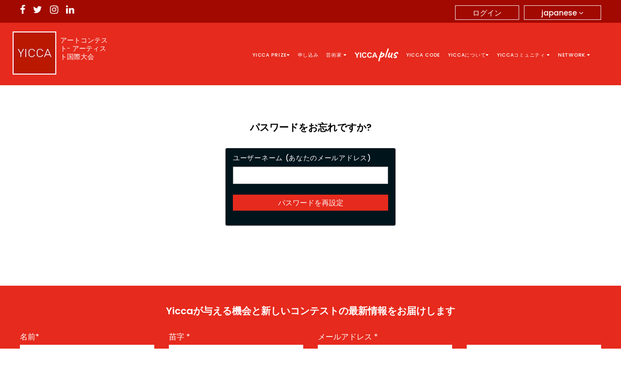

--- FILE ---
content_type: text/html; charset=UTF-8
request_url: https://yicca.org/ja/login/forgotten
body_size: 4776
content:
<html lang="en">
<head>
    <meta name="verify-paysera" content="d30f156d95dd397aab10c79c21daf76a">
	<title>Forgotten Password?</title>
	<meta charset="utf-8">
	<meta name="og:type" content="website" />
	<meta property="og:title" content="Forgotten Password?">
	<meta property="og:image" content=""> 
	<meta property="og:image:alt" content="Forgotten Password?" />
	<meta property="og:description" content="Forgotten Password?"> 
	<meta property="og:url" content="">
			<meta name="viewport" content="width=device-width, initial-scale=1">
	<meta name="viewport" content="width=device-width, initial-scale=1.0">
	<link rel="stylesheet" href="https://yicca.org/css/restyle/bootstrap.min.css">
	<script src="https://code.jquery.com/jquery-3.6.0.min.js"></script>
	<script type="text/javascript" src="https://yicca.org/js/restyle/bootstrap.min.js" defer></script>
	<link rel="stylesheet" type="text/css" href="https://use.fontawesome.com/releases/v5.0.6/css/all.css" async>
	<link rel="stylesheet" type="text/css" href="https://maxcdn.bootstrapcdn.com/font-awesome/4.7.0/css/font-awesome.min.css" async>
	<link rel="stylesheet" type="text/css" href="https://fonts.googleapis.com/css?family=Poppins:300,400,500,600,700,900&display=swap" type="text/css" async>
	<link rel="stylesheet" type="text/css" href="https://yicca.org/css/restyle/yicca-stylesheet.css" type="text/css" async>
	<script type="text/javascript" src="https://yicca.org/ckeditor/ckeditor.js" defer></script>
	<!--script type="text/javascript" language="javascript" src="https://yicca.org/js/jtooltip.js" defer></script-->
	<style>
	.qrForDownload_anchor img
	{
		right: 0px;
		bottom: 55px;
		top: auto;
		max-width: 45px
	}
	.error p {
	color:red !important; 
}

.navigation ul.nav.navbar-nav li a img {
    width: 90px;
}
ul.nav.navbar-nav {
    display: flex;
    align-items: center;
    flex-wrap: wrap;
}
.d-none{
	display: none;
}
.navigation ul.nav.navbar-nav li:hover a img.onhover-none {
	display: none !important;
}
.navigation ul.nav.navbar-nav li:hover a img.hover-show {
	display: block !important;
}
/*.navigation ul.nav.navbar-nav li:hover a img {
    filter: brightness(0.5) sepia(1) saturate(10000%);
}*/
	</style>

</head> 

<body>
<div class="top-bar">
	<div class="container big">
		<div class="row">
			<div class="col-md-6 col-sm-6 col-xs-4">
				<div class="social-list">
					<ul>
						<li><a target="_blank" href="https://www.facebook.com/YiccaPrize/" class="fa fa-facebook"></a></li>
						<li><a target="_blank" href="https://twitter.com/info_yicca" class="fa fa-twitter"></a></li>
						<li><a target="_blank" href="https://www.instagram.com/yiccaprize/" class="fa fa-instagram"></a></li>
						<li><a target="_blank" href="https://it.linkedin.com/in/yicca-contemporary-art-contest-2039b125" class="fa fa-linkedin"></a></li>
					</ul>
				</div>
			</div>
			<div class="col-md-6 col-sm-6 col-xs-6">
				<div class="user-login-menus">
					 
			</div>
			</div>
			
			<div class="col-md-6 col-sm-6 col-xs-8">
				<div class="lang-area">
				<div class="lang-box hide" id="language-pointer" >japanese <i class="fa fa-angle-down"></i></div>
				<div class="btn-group" role="group">
				  <button type="button" data-toggle="dropdown" value="1" class="btn btn-default btn-sm dropdown-toggle">
					japanese <i class="fa fa-angle-down"></i>
				  </button>
				  						<ul class="dropdown-menu">

							<li><a href="https://yicca.org/de/login/forgotten">deutsch</a></li>
							<li><a href="https://yicca.org/en/login/forgotten">english</a></li>
							<li><a href="https://yicca.org/es/login/forgotten">español</a></li>
							<li><a href="https://yicca.org/fr/login/forgotten">français</a></li>
							<li><a href="https://yicca.org/hr/login/forgotten">hrvatski</a></li>
							<li><a href="https://yicca.org/it/login/forgotten">italiano</a></li>
							<li><a href="https://yicca.org/pl/login/forgotten">polski</a></li>
							<li><a href="https://yicca.org/ru/login/forgotten">русский</a></li>
							<li><a href="https://yicca.org/ja/login/forgotten">日本語</a></li>
							<li><a href="https://yicca.org/ko/login/forgotten">한국어</a></li>
							<li><a href="https://yicca.org/zh/login/forgotten">中文</a></li>
							<li><a href="https://yicca.org/bg/login/forgotten">бългаски</a></li>
							
						</ul>
								</div> 
				</div>
								<div class="btn logi-btn normalUserLogged"><a href="https://yicca.org/ja/login/">ログイン</a></div>
							</div>
		</div>
	</div>
</div>
<!---navigation--->
 
<style>
@media screen and (min-width: 768px){
.navigation ul.nav.navbar-nav li:last-child a:hover {
background-color: #fff;
color: #2f2f2f;
padding-top: 10px;
padding-bottom: 10px;
}
.navigation ul.nav.navbar-nav li:last-child a {
  // background: #606060;
   padding-top: 5px;
   padding-bottom: 5px;
}
}

@media screen and (max-width: 768px){
  .navigation ul.nav.navbar-nav li.theArtPrize a {
  background: #606060!important;display: inline-block;
  }  
}
</style>

<div class="navigation">
	<nav class="navbar navbar-inverse nav-section">
		<div class="container big">
			<div class="navbar-header">
				<button type="button" class="navbar-toggle" data-toggle="collapse" data-target="#myNavbar">
					<span class="icon-set">
						<i class="icon-bar"></i>
						<i class="icon-bar"></i>
						<i class="icon-bar"></i>
					</span>
				</button>
			<a class="navbar-brand logo" href="https://yicca.org/ja/">
				<img  src="https://yicca.org/img/yicca-logo.jpg"><span class="logo-text">アートコンテスト- アーティスト国際大会</span></a>
			</div>
			<div class="collapse navbar-collapse" id="myNavbar">
				
				<ul class="nav navbar-nav">
				<li  class="openTheMenu" name="YiccaPrize"><a href="#" class="no-event">Yicca prize<i class="fa fa-caret-down"></i></a>
				<div class="drop-menu">
				<ul>
								
                                <li><a target="_blank" href="https://contest.yicca.org/index.php/yicca-25-26/selected-artists-25-26">選ばれたアーティスト</a></li> 
                                <li><a href="https://yicca.org/ja/view/announcement">告知</a></li>
								<li><a href="https://yicca.org/ja/view/faq">よくある質問</a></li>
								<li><a href="https://yicca.org/ja/view/exhibition">展示</a></li>
								<li><a href="https://yicca.org/ja/view/jury">陪審員</a></li>
				</ul>
				</div>
				</li>
				<li><a href="https://yicca.org/ja/subscribe">申し込み</a></li>
				<li  class="openTheMenu" name="Artist"><a href="#" class="no-event">芸術家 <i class="fa fa-caret-down"></i></a>
				<div class="drop-menu">
				<ul>
				<li><a href="https://yicca.org/ja/contest">芸術家</a></li>
				<li><a href="https://yicca.org/ja/contest/private_login">プライベートエリア</a></li>
				</ul>
				</div>
				</li>
				<li>
				<a target="_self"  href="https://yicca.org/ja/plus">
					<img width="90px" height="27px" class="onhover-none" src="https://yicca.org/img/plus/logo_90px_white.png">
					<img class="img-01 d-none hover-show" src="https://yicca.org/img/plus/logo_90px_red.png">
				</a>
				</li>
				<li><a href="https://yicca.org/ja/yiccacodes">YICCA CODE</a></li>
				<li class="openTheMenu" name="AboutYicca"><a href="#" class="no-event">YICCAについて<i class="fa fa-caret-down"></i></a>
				<div class="drop-menu">
				<ul>
				<li><a href="https://yicca.org/ja/view/contacts">コンタクト</a></li>
				<li><a href="https://yicca.org/ja/view/contest_info">Yicca prizeについて</a></li>
				<li><a href="https://yicca.org/ja/view/about">YICCAについて</a></li>
				<li><a href="https://yicca.org/ja/view/conditions">使用条件</a></li>
				<li><a href="https://yicca.org/ja/view/privacy">プライバシーポリシー</a></li>
				</ul>
				</div>
				</li>
				<li  class="openTheMenu" name="Community"><a href="#" class="no-event">YICCAコミュニティ <i class="fa fa-caret-down"></i></a>
				<div class="drop-menu">
				<ul>
								<li><a href="https://yicca.org/ja/login/">ログイン</a></li>
				<li><a href="https://yicca.org/ja/login/register">ここで登録してください。</a></li>
								<li><a href="https://yicca.org/ja/view/members">メンバー</a></li>
				<li><a href="https://yicca.org/ja/view/artworks">メンバー -  芸術作品</a></li>
				<li><a href="https://yicca.org/ja/view/all_events">メンバー -  イベント</a></li>
				</ul>
				</div>
				</li>
				<li  class="openTheMenu" name="Network"><a href="#" class="no-event">Network <i class="fa fa-caret-down"></i></a>
				<div class="drop-menu">
				<ul>
				<li><a href="http://www.contest.yicca.org/" target="_blank">Yicca Contest</a></li>
				<li><a href="https://www.yiccanews.com/" target="_blank">Yicca News</a></li>
				<li><a href="https://www.shop.yicca.org/" target="_blank">Yicca Shop</a></li>
				<li><a href="http://www.project.yicca.org/index.php/en/" target="_blank">Yicca Project</a></li>
				</ul>
				</div>
				</li>
				<!-- <li class="theArtPrize"><a href="https://www.desire.yicca.org/" target="_blank">DESIRE AWARD</a></li> -->
				</ul>
			</div>
		</div>
	</nav>
</div>
<script type="text/javascript">
 $(document).ready(function(){
		var isMobile = /iPhone|iPad|iPod|Android/i.test(navigator.userAgent);
		if (isMobile) {
			$(document).click(".icon-set",function(){
			$(".openTheMenu").find('.drop-menu').css('display','block');
			});
		} 
 });
	</script>
<script>
 /* $(document).ready(function(){
	 
	$(document).on("click",".openTheMenu",function(){
	var theMenuName=$(this).attr('name');
	$('.drop-menu').hide();
	$( this ).find('.drop-menu').show(); 
	
});
});  */
</script>



<!-- Google tag (gtag.js) -->
<script async src="https://www.googletagmanager.com/gtag/js?id=G-59HCR9SM4G"></script>
<script>
  window.dataLayer = window.dataLayer || [];
  function gtag(){dataLayer.push(arguments);}
  gtag('js', new Date());

  gtag('config', 'G-59HCR9SM4G');
</script><div class="container">
<!------ Login------>
<div class="sec-padding">
   <div class="register___community__section">
   <h3 class="h3--heading login-heading">パスワードをお忘れですか?</h3>
   <form action="https://yicca.org/ja/login/retreive" method="post" accept-charset="utf-8" class="custom__form">
	<div class="row">
		 
		  <div class="col-md-4 col-xs-12 col-md-offset-4 custom_login">
		  


<div class="login-custm">
<div class="form-group col-sm-12">
<label>ユーザーネーム (あなたのメールアドレス)</label>
<input class="form-control" type="text" name="user_email" value=""/>
</div>
<div class="mb-15 col-sm-12 clearfix">
<input class="btn" type="submit"  value="パスワードを再設定" name="submit">
 </div>
</div>
</div>
</div>
</form></div>
</div>
<!-- login page -->
</div>			
<script src='https://www.google.com/recaptcha/api.js'></script>
<!-- Newsletter Start -->
<div  id="theNewsLetterSection" class="sec-padding">
	<div class="reminder-sec red-bg">
		<div class="container big">
			<div class="row">
				<div class="col-md-12"><h3> Yiccaが与える機会と新しいコンテストの最新情報をお届けします</h3></div>
			</div>
			<div class="row">
						
			<div class="form-error error-message" style="color:black;">
                                                                                                                                                                </div>
                          
			<form action="https://yicca.org/ja/view/add" method="post" accept-charset="utf-8" name="newsletter-form" id="newsletter-form" class="newsletter-form">				<div class="col-md-3">
					<div class="form-group">
						<label>名前<span>*</span></label>
						<input type="text" id="first_name" name="first_name" value="" required/>
											</div>
				</div>
				<div class="col-md-3">
					<div class="form-group">
						<label>苗字 <span>*</span></label>
						<input type="text" name="last_name" id="last_name" value="" required/>
											</div>
				</div>
				<div class="col-md-3">
					<div class="form-group">
						<label>メールアドレス  <span>*</span></label>
						<input type="email" name="email" id="email" value="" required/>
											</div>
				</div>

				<input type="hidden" name="group" value="2" />
				<div class="col-md-3">
					<div class="form-group">
						<label>&nbsp;</label>
						<input class="submit subscribe_to_our btn btn-primary t-small" id="newsletter_btn" type="submit" value="ニュースレターに登録する" />
					</div>
				</div>
			</form>			</div>
		</div>
	</div>
</div>
<!-- Newsletter End --><footer class="re_style_footer"><!-- Footer Start -->
<footer class="">
	<div class="container big">
		<div class="footer-logo"><img src="https://yicca.org/img/yicca-logo.jpg" /></div>
		<div class="footer-menu">		
			<ul>
				<h3>Yicca prize</h3>
				<li><a href="https://yicca.org/view/announcement">- 告知</a></li>
				<li><a href="https://yicca.org/ja/view/faq">- よくある質問</a></li>
				<li><a href="https://yicca.org/ja/view/exhibition">- 展示</a></li>
				<li><a href="https://yicca.org/ja/view/jury">- 陪審員</a></li>
			</ul>
			<ul>
				<h3>申し込み</h3>
				<li><a href="https://yicca.org/ja/subscribe">- 申し込み</a></li>
			</ul>
			<ul>
				<h3>競争のアーティスト</h3>
				<li><a href="https://yicca.org/ja/contest">- 芸術家</a></li>
				<li><a href="https://yicca.org/ja/contest/private_login">- プライベートエリア</a></li>
			</ul>
			<ul>
				<h3>YICCAについて</h3>
				<li><a href="https://yicca.org/ja/view/contacts">- コンタクト</a></li>
				<!--<li><a href="https://yicca.org/ja/view/contest_info">- Yicca prizeについて</a></li>-->
				<li><a href="https://yicca.org/ja/view/contest_info">- Yicca prizeについて</a></li>
				<li><a href="https://yicca.org/ja/view/about">- YICCAについて</a></li>
				<li><a href="https://yicca.org/ja/view/conditions">- 使用条件</a></li>
				<li><a href="https://yicca.org/ja/view/privacy">- プライバシーポリシー</a></li>
			</ul>
			<ul>
				<h3>YICCAコミュニティ</h3>
				<li><a href="https://yicca.org/ja/login/">- ログイン</a></li>
				<li><a href="https://yicca.org/ja//login/register">- ここで登録してください。</a></li>
				<li><a href="https://yicca.org/ja//view/members">- メンバー</a></li>
				<li><a href="https://yicca.org/ja//view/artworks">- メンバー -  芸術作品</a></li>
				<li><a href="https://yicca.org/ja//view/all_events">- メンバー -  イベント</a></li>
			</ul>
			<ul>
				<h3>Network</h3>
				<li><a target="_blank" href="http://contest.yicca.org/">- Yicca Contest</a></li>
				<li><a target="_blank" href="https://news.yicca.org/">- Yicca News</a></li>
				<li><a target="_blank" href="https://shop.yicca.org/">- Yicca Shop</a></li>
				<li><a target="_blank" href="http://project.yicca.org/index.php/en/">- Yicca Project</a></li>
			</ul>
		</div>
		<div class="social-list">
			<ul>
				<li><a target="_blank" href="https://www.facebook.com/yiccaArtContest/" class="fa fa-facebook"></a></li>
				<li><a target="_blank"href="https://twitter.com/info_yicca" class="fa fa-twitter"></a></li>
				<li><a target="_blank"href="https://www.instagram.com/yiccaprize/" class="fa fa-instagram"></a></li>
				<li><a target="_blank"href="https://it.linkedin.com/in/yicca-contemporary-art-contest-2039b125" class="fa fa-linkedin"></a></li>
			</ul>
		</div>
		<div class="copyright">© 2025 <a href="">WWW.YICCA.ORG</a> P.I. - C.F. 94111450303 A.P.S. MOHO</div>
	</div>
</footer>
<!-- Footer End -->


</body>

<script type="text/javascript"  src="https://yicca.org/js/jquery.timers-1.2.js"></script>
<script type="text/javascript"  src="https://yicca.org/js/jquery.countdown.js"></script>
<script type="text/javascript"  src="https://cdnjs.cloudflare.com/ajax/libs/jquery-validate/1.19.1/jquery.validate.min.js"></script>
<script>
$(document).on('click','#reminder_btn', function() {
    $("#reminder-form").valid();
    //$("#reminder-form").submit();
});
</script>

<style>
.lang-box {
  position: relative;
  display: inline-block;
}

.language-div {
  display: none;
  position: absolute;
  background-color: #f1f1f1;
  min-width: 160px;
  box-shadow: 0px 8px 16px 0px rgba(0,0,0,0.2);
  z-index: 1;
}

.language-div a {
  color: black;
  padding: 12px 16px;
  text-decoration: none;
  display: block;
}
.lang-box:hover .language-div {display: block;}
.language-div {display: none;}
</style>
<script>
//for language menus

$("#language-pointer").mouseover(function(){
	$("#language-div").css('display','block');
}) ;

$("#language-div").mouseleave(function(){
	$("#language-div").css('display','none');
}) ;

// for time counter



//for reminder email prefixes

function checkvalue(val){
		 var element=document.getElementById('remind_me_via');
		 if(val=='2')
		   document.getElementById('prefix').style.display='block';
            
		 else  
		document.getElementById('prefix').style.display='none';
			  
		if(val=='2')
                document.getElementsByName('smsormail')[0].placeholder='insert your phone number';
         else
              document.getElementsByName('smsormail')[0].placeholder='insert your email';
                
}
//show login alert 
var need_login_alert='最初にログインする必要があります';
function showLoginMessage(){
	alert(need_login_alert);
} 
//save a like
function likeTheArtwork(type,item_id,artwork_owner_id,sender_id){
	  $.ajax({
		type: "POST",
		url: "https://yicca.org/ja/view/addLikes",
		dataType: "json",
		data: {'type':type, 'item_id':item_id, 'artwork_owner_id':artwork_owner_id,'sender_id':sender_id},
		success: function (response) {
		if(response.success==1)
		{
			
			var previous_counts_latest= parseInt($("#artwork_id_"+item_id).text());
			$("#artwork_id_count_"+item_id).text(previous_counts_latest+1+" ");
			$(".artwork_"+item_id).addClass('redheart');
			$("#artwork_id_"+item_id).removeAttr("onclick");
			console.log("Success, liked.");	
		}
		else{
			console.log('Error,not liked.');
		}

	   // You will get response from your PHP page (what you echo or print)
		},
		error: function(jqXHR, textStatus, errorThrown) {
		   console.log('something went wrong in like.');
		}
	});
	
}
// favorite the artwork
function favoriteTheArtwork(type,item_id,artwork_owner_id,sender_id){
	  $.ajax({
		type: "POST",
		url: "https://yicca.org/ja/view/saveAsFavorite",
		dataType: "json",
		data: {'type':type, 'item_id':item_id, 'artwork_owner_id':artwork_owner_id,'sender_id':sender_id},
		success: function (response) {
		if(response.success==1)
		{
			$(".fav_artwork_id_"+item_id).addClass('redheart').removeClass('fa-star-o');
			$("#fav_artwork_id_"+item_id).attr("onclick","unFavoriteTheArtwork('"+type+"','"+item_id+"','"+artwork_owner_id+"','"+sender_id+"')");
			console.log("Success, favorite.");	
		}
		else{
			console.log('Error,not favorite.');
		}

	   // You will get response from your PHP page (what you echo or print)
		},
		error: function(jqXHR, textStatus, errorThrown) {
		   console.log('something went wrong in favorite.');
		}
	});
	
}
 function unFavoriteTheArtwork(type,item_id,artwork_owner_id,sender_id){
	 $.ajax({
		type: "POST",
		url: "https://yicca.org/ja/view/unfavoriteArtwork",
		dataType: "json",
		data: {'type':type, 'item_id':item_id, 'artwork_owner_id':artwork_owner_id,'sender_id':sender_id},
		success: function (response) {
		if(response.success==1)
		{
			$(".fav_artwork_id_"+item_id).addClass('fa fa-star-o').removeClass('redheart');
			$("#fav_artwork_id_"+item_id).attr("onclick","favoriteTheArtwork('"+type+"','"+item_id+"','"+artwork_owner_id+"','"+sender_id+"')");
			console.log("Success, unfavorite.");	
		}
		else{
			console.log('Error,not unfavorite.');
		}

	   // You will get response from your PHP page (what you echo or print)
		},
		error: function(jqXHR, textStatus, errorThrown) {
		   console.log('something went wrong in unfavorite.');
		}
	});
 }
 
 // favorite the artwork
function editor_choice(type,item_id,editor_choice){
	$.ajax({
		type: "POST",
		url: "https://yicca.org/ja/view/toggleEditorChoice",
		dataType: "json",
		data: {'type':type, 'item_id':item_id, 'editor_choice':editor_choice},
		success: function (response) {
		if(response.success==1)
		{
			if(response.editor_choice==1){	
				$(".editor_choice_artwork_id_"+item_id).addClass('redbackground');
			}else{
				$(".editor_choice_artwork_id_"+item_id).removeClass('redbackground');
			}
			console.log("Success, favorite.");	
		}
		else{
			console.log('Error,not favorite.');
		}

	   // You will get response from your PHP page (what you echo or print)
		},
		error: function(jqXHR, textStatus, errorThrown) {
		   console.log('something went wrong in favorite.');
		}
	});
	
}
            
</script> 

</html>

--- FILE ---
content_type: text/css
request_url: https://yicca.org/css/restyle/yicca-stylesheet.css
body_size: 8286
content:
@charset "utf-8";.fonts{font-family: 'Avenir Next LT Pro Regular';}body{font-family: 'Poppins', sans-serif;font-size: 17px;color: #585858;font-weight: 400;-webkit-font-smoothing: subpixel-antialiased;text-rendering: optimizeLegibility;}h1, h2, h3, h4, h5 {margin: 0;font-family: 'Poppins', sans-serif;line-height: 1.25;}ol, ul {font-size: 1.6rem;line-height: 1.5;color: #030E2D;font-weight: 400;margin: 0.7rem 0 1rem 0;}* {margin: 0;padding: 0;box-sizing: border-box;-webkit-box-sizing: border-box;}header, footer, aside, nav, section {display: block;}ul, li {list-style: none;}a {text-decoration: none;margin: 0;padding: 0;}a:hover{text-decoration: none;}img, a {border: none;outline: none;}.clr {margin: 0;padding: 0;font-size: 0;height: 0;line-height: 0;clear: both;}.btn{padding: 8px 35px;min-height: 40px;min-width: 120px;line-height: 24px;border-radius: 0;display: inline-block;position: relative;font-weight: 500;border: 1px solid #efefef;text-transform: none;outline: none !important;color: #e62a1d;text-align: center;transition: 100ms all linear;cursor: pointer;text-decoration: none;}.btn-primary{background-color: #fff;text-transform: uppercase;font-size: 15px;color: #e62a1d;-webkit-appearance: unset;font-weight: 600;display: inline-block;}.btn-primary.red-btn{background-color: #e62a1d;color: #fff;border-color: #e62a1d;}.btn-primary.red-btn:hover{background-color: #cc2319;}.btn-primary.border-btn{background-color: transparent;color: #fff;}.btn-primary.border-btn:hover{background-color: #fff;color: #e62a1d;}.btn-primary:hover, .btn-primary.active{background-color: #e62a1d;color: #fff;border-color: #e62a1d;}.btn-primary.focus, .btn-primary:focus, .btn-primary:active, .btn-primary:hover:focus, .btn-primary.active:hover {color: #fff;background-color: #e62a1d;border-color: #e62a1d;}.top-bar{background-color: #a20900;padding: 10px 0 6px;}.social-list ul{margin: 0;}.social-list ul li{display: inline-block;margin-right: 12px;}.social-list ul li a{font-size: 20px;color: #fff;}.lang-area{float: right;}.lang-box{width: 80px;height: 28px;border: 1px solid #fff;text-align: center;color: #fff;font-size: 15px;text-transform: uppercase;line-height: 27px;position: relative;top: -1px;}.lang-area button{background-color: transparent;color: #fff;font-size: 15px;}.lang-area button.btn{min-height: 30px;padding: 3px 35px 2px;line-height: 20px;}.lang-area button.dropdown-toggle.btn-default:focus{border-color: #fff;background-color: transparent;color: #fff;}.lang-area button.btn-default:hover {color: #fff;background-color: transparent;border-color: #fff;}.dropdown-menu{background-color: #b4170f;border: 1px solid rgb(180, 23, 15);border-radius: 0;}.dropdown-menu>li>a{color: #fff;}.navigation {width: 100%;float: none;}.navigation .navbar{background-color: #e62a1d;border: none;margin-bottom: 0;height: auto;border-radius: 0;width: 100%;padding: 18px 0;}.navigation.fixed-header{background-color: #21202D;position: fixed;padding-top: 0;z-index: 20;top: 0;}.navbar-brand{padding: 0;}.navbar-brand img{width: 100%;border: 2px solid #fff;width: 90px;float: left;}.navigation .navbar-nav{margin-top: 21px;margin-bottom: 21px;margin-left: 20px;}.container.big{width: 1280px;}.navigation ul.nav.navbar-nav li{float: none;display: inline-block;position: relative;}.navigation ul.nav.navbar-nav li a {padding: 10px 8px;color: #FFF;font-size: 15px;background-color: transparent;text-transform: uppercase;margin-top: 4px;letter-spacing: 0.7px;font-weight: 500;}.no-event{pointer-events: none;}.navigation ul.nav.navbar-nav li:hover a, .navigation ul.nav.navbar-nav li.active a{background-color: #fff;color: #b4170f;}.logo-text{color: #fff;font-size: 14px;font-weight: 300;width: 100px;float: left;margin-left: 8px;margin-top: 10px;line-height: 17px;}.navigation ul.nav.navbar-nav li .drop-menu{width: 200px;position: absolute;background-color: #b4170f;display: none;z-index: 10;}.navigation ul.nav.navbar-nav li:hover .drop-menu{display: block;}.navigation ul.nav.navbar-nav li .drop-menu ul{margin: 0;padding: 0px;}.navigation ul.nav.navbar-nav li .drop-menu ul li{float: none;width: 100%;}.navigation ul.nav.navbar-nav li .drop-menu ul li a{display: block;padding: 5px 10px;margin: 0;background-color: #b4170f;color: #fff;}.navigation ul.nav.navbar-nav li .drop-menu ul li a:hover{background-color: #fff;color: #b4170f;}.banner-outer{position: relative;}.banner-section{background-image: url(/img/banner-img.jpg);background-position: center center;background-size: cover;min-height: 760px;}.banner-text{max-width: 550px;padding: 40px;background-color: #00131c;text-align: center;position: absolute;bottom: 0;right: 15px;color: #fff;text-align: left;text-transform: uppercase;}.banner-outer .container.big {position: relative;}.banner-text h1{margin: 0;padding: 0;font-size: 35px;font-weight: 700;}.banner-text a:hover h3{color: #e62a1d;}.banner-text:hover a{color: #e62a1d;}.banner-text:hover h3{color: #e62a1d;}.banner-text h3{font-size: 25px;color: #fff;font-weight: 400;margin: 35px 0 30px 0;line-height: 25px;}.banner-text a{margin-bottom: 20px;display: block;font-size: 25px;font-weight: 700;color: #fff;}.banner-text a:hover{color: #e62a1d;}.sec-padding{padding-top: 75px;}.sec-padding h2, h2{font-size: 22px;color: #000;font-weight: 700;text-transform: uppercase;text-align: center;}.about-sec{text-align: center;}.about-sec p{margin: 0 20px;line-height: 28px;margin-top: 25px;}.redbox{background-color: #e62a1d;color: #fff;text-transform: uppercase;}.redbox-detail{padding: 40px 20px 60px;font-size: 20px;}.redbox-detail.pt{padding-top: 80px;}.redbox-detail h3{font-size: 20px;font-weight: 600;}.redbox-detail p{margin-top: 25px;margin-bottom: 25px;font-weight: 300;}.redbox-detail .countdown{margin-bottom: 30px;}.countdownCalc {width: 95px;display: inline-block;text-align: left;}.countdownCalc span{font-size: 40px;font-weight: 700;}.countdownCalc p{font-size: 14px;margin: 0 0;}.redbox-detail .btn-primary:hover{border-color: #fff;color: #fff;-webkit-appearance: unset;}.redbox-detail .btn-primary.border-btn:hover{border-color: #fff;color: #e62a1d;-webkit-appearance: unset;}.comp-sec h2{margin-bottom: 45px;}.art-box .img-set img{object-fit: cover;width: 100%;}.art-box .title{font-size: 18px;color: #000;font-weight: 600;margin-top: 10px;}.container.big.mt40 .art-box .title{font-size: 18px;color: #000;font-weight: 600;margin-top: 10px;max-width: calc(100% - 50px);white-space: nowrap;text-overflow: ellipsis;overflow: hidden;}.art-box .title a{color: #000;}.art-box .title a:hover{color: #e62a1d;}.art-box .sub-title{font-size: 16px;color: #585858;line-height: 18px;}.view-all{margin-top: 25px;text-align: right;border-bottom: 1px solid #efefef;padding-bottom: 3px;}.view-all a{font-size: 17px;font-weight: 700;color: #000;}.view-all a:hover{color: #e62a1d;}.reminder-sec{background-color: #00141c;padding-top: 40px;padding-bottom: 40px;}.reminder-sec h3{font-size: 20px;font-weight: 600;color: #fff;text-align: center;margin-bottom: 30px;}.reminder-sec .form-group{margin-bottom: 0;}.reminder-sec .form-group label{font-size: 16px;font-weight: 400;color: #fff;display: block;}.reminder-sec .form-group label span{color: #e62a1d;}.reminder-sec .form-group select, .reminder-sec .form-group input{height: 56px;width: 100%;border: 0;font-size: 16px;padding: 0 10px;border-radius: 0;}.reminder-sec .form-group .btn-primary{background-color: #e62a1d;height: 56px;border-color: #e62a1d;color: #fff;width: 100%;}.reminder-sec .form-group .btn-primary:hover{background-color: #fff;color: #e62a1d;}.reminder-sec .form-group .btn-primary.t-small{font-size: 13px;}.sec-padding h1{color: #e62a1d;font-size: 32px;font-weight: 700;text-transform: uppercase;margin-bottom: 20px;}.y-commu .btn-set{text-align: right;}.y-commu p{margin-top: 30px;margin-bottom: 30px;}.y-commu h2{text-align: left;margin-top: 30px;margin-bottom: 20px;}.y-commu .art-box .sub-title{margin-bottom: 30px;}.y-commu .art-box.member .title{margin-bottom: 15px;text-transform: uppercase;}.y-commu .art-box.member .sub-title{margin-bottom: 30px;font-size: 14px;font-style: italic;}.y-commu .art-box.member .sub-title span{color: #000;font-weight: 600;font-style: normal;display: block;}.y-commu .art-box.member .sub-title a span:hover{color: #b4170f;}.reminder-sec.red-bg{background-color: #e62a1d;}.reminder-sec.red-bg h3{color: #fff;}.reminder-sec.red-bg .form-group label span{color: #fff;}.reminder-sec.red-bg .form-group .btn-primary {background-color: #fff;height: 56px;border-color: #fff;color: #e62a1d;width: 100%;padding-left: 0;padding-right: 0;text-align: center;border: 1px solid #fff;}.reminder-sec.red-bg .form-group .btn-primary:hover{background-color: #e62a1d;border-color: #fff;color: #fff;}.art-box .tag-type {font-size: 16px;color: ##585858;font-weight: 300;margin-top: 10px;}.art-box.news .sub-title{margin-top: 20px;margin-bottom: 30px;}.art-box.shop .sub-title, .art-box.past .sub-title{margin-bottom: 30px;}footer{background-color: #f3f3f3;padding-top: 30px;padding-bottom: 30px;margin-top: 50px;}footer.re_style_footer{margin-top: 0;}.footer-logo{text-align: center;}.footer-logo img{max-width: 140px;}.footer-menu{text-align: center;margin-top: 30px;color: #a8a8a8;}.footer-menu h3{font-size: 17px;color: #a8a8a8;margin-bottom: 15px;}.footer-menu ul {text-align: left;display: inline-block;vertical-align: top;margin: 0 15px;}.footer-menu ul li {line-height: 17px;}.footer-menu ul li a{font-size: 12px;color: #a8a8a8;}.footer-menu ul li a:hover{color: #000;}footer .social-list{text-align: center;margin-top: 50px;border-bottom: 1px solid #d6d6d6;padding-bottom: 20px;}footer .social-list ul li a{color: #a8a8a8;font-size: 24px;}footer .social-list ul li a:hover{color: #000;}.copyright{font-size: 14px;text-transform: uppercase;margin-top: 20px;color: #a8a8a8;}.copyright a{color: #a8a8a8;}.copyright a:hover{color: #bb1901;}.red{color: #e62a1d;}.mb-15{margin-bottom:20px;}.h3--heading {margin: 0px;font-size: 20px;font-weight: 600;color: #000;text-transform: uppercase;}.white-bg {background: #ffff;}.banner-outer.banner__inner__page .banner-section {background-image: url(/img/banner-img.jpg);background-position: center center;background-size: cover;min-height: 290px;}.banner-outer.banner__inner__page .banner-text {bottom: 50%;left: 65px;transform: translateY(50%);max-width: 400px;padding: 30px 30px;}.register__packages__section {padding: 30px 50px 70px;background: #00151f;color: #fff;}.register__packages__section .h3--heading{margin: 0px 0px 20px;font-size: 20px;color: #fff;}.register__packages__section h4 span {text-align: center;}.register__packages__section table.table, .register__packages__section table.table tbody, .register__packages__section table.table tr, .register__packages__section table.table th, .register__packages__section table.table td {border: none;}.register__packages__section table.table tr:first-child {background: no-repeat;color: #fff;}.register__packages__section table.table tr {background: #fff;color: #585858;border-bottom: 1px solid #001620;}.register__packages__section table.table th, .register__packages__section table.table td {text-align: center;border-bottom: 1px solid #001620;padding: 20px;font-size: 18px;}.register__packages__section table.table th:first-child, .register__packages__section table.table td:first-child {text-align: left;}.register__packages__section table i.fa.fa-check{color: #52c044;font-size: 25px;}.register__packages__section table i.fa.fa-times{color: #df243e;font-size: 25px;}.register___community__section .h3--heading {margin-bottom: 30px;}.register___community__section .h4--heading {color: #e62a1d;font-weight: 600;margin: 0px 0px 30px;}.custom__form .form-group {margin-bottom: 30px;}.custom__form label {margin: 0px 0px 8px;font-size: 16px;font-weight: 500;color: #000;}.custom__form label span{color: #e62a1d;}.custom__form .form-group .form-control {border: 1px solid #a0a0a0;height: 56px;border-radius: 0px;color: #585858;}.custom__form .checkbox label {font-weight: normal;color: #858585;}.custom__form h4{color: #e62a1d;font-weight: 600;margin: 0px 0px 10px;font-size: 18px;}.custom__form .form-control[disabled], .custom__form fieldset[disabled] .form-control {cursor: not-allowed;border: 1px solid #a0a0a0;height: 56px;border-radius: 0px;color: #585858;}.custom__form button.btn, .custom__form input.btn {width: 100%;background: #e62a1d;color: #ffff;font-size: 15px;}.jury-section {margin-top: 64px;}.jury-section .h3--heading {margin: 0px;font-size: 22px;font-weight: bold;color: #000;}.jury_inner ul li {color: #585858;font-size: 17px;font-weight: 600;line-height: 28px;}.jury_inner ul {margin-top: 60px;}.jury_inner p {font-size: 17px;font-weight: 400;color: #585858;padding-bottom: 20px;line-height: 28px;}.jury_inner ul {margin-top: 60px;border-bottom: 1px solid #efefef;padding-bottom: 50px;margin-bottom: 50px;}.link a {color: #e62a1d;font-size: 17px;}.revoli-img {margin-top: 90px;margin-bottom: 90px;}.exhibition_inner .h3--heading {margin: 0px;font-size: 22px;font-weight: bold;color: #000;}.final-ex{margin-top:60px;margin-bottom:50px;}.final-ex img{width: 100%;}.exhibition_inner h2 {text-align: left;color: #e62a1d;font-size: 18px;font-weight: 600;}.exhibition_inner ul li {font-size: 17px;color: #585858;font-weight: 600;line-height: 28px;}.exhibition_inner ul {margin: 32px 0 0;border-bottom: 1px solid #efefef;padding-bottom: 30px;}.custom_exhibition {margin: 40px 0;}.custom_exhibition p {font-size: 17px;color: #585858;font-weight: 400;line-height: 28px;padding-bottom: 20px;}.custom_exhibition .h3--heading {margin: 0px;font-size: 17px;font-weight: 600;color: #585858;margin-bottom: 20px;}.custom_img-section img {width: 100%;margin-bottom: 30px;}.sec-padding.pt0{padding-top: 0;}.reminder-sec.search-use .col-md-2, .reminder-sec.search-use .col-md-1{padding-right: 2px;padding-left: 2px;}.reminder-sec.search-use h3{text-align: left;}.reminder-sec.search-use .form-group{width: 100% }.reminder-sec.search-use .form-group .btn-primary{min-width: inherit;}.reminder-sec .form-group .btn-primary.reset{background-color: #989898;border-color: #989898;padding: 0 0;}.reminder-sec .form-group .btn-primary.reset:hover{background-color: #c7c7c7;border-color: #c7c7c7;}footer.mt0{margin-top: 0;}.pagination{width: 100%;padding: 0 20px;}.pagination ul{text-align: center;}.pagination ul li{display: inline-block;font-size: 16px;color: #585858;font-weight: 500;background-color: #fff;margin: 0 0 0 5px;line-height: 40px;border-radius: 3px;}.pagination ul li:hover{background-color: #ddd;}.pagination ul li.current{background-color: #e62a1d;color: #fff;padding: 0 10px;}.pagination ul li a{color: #585858;display: block;padding: 0 10px;}.art-box.artist{margin-bottom: 30px;}.art-box.artist .img-set img{width: 100%;height: 220px;object-fit: cover;}.custom-heading-lr{margin-bottom: 30px;}.custom-heading-lr h1{font-size: 22px;color: #000;font-weight: 700;text-transform: uppercase;}.custom-heading-lr .download-type, .custom-heading-lr .icon-right{text-align: right;}.icon-right i{font-size: 30px;color: #b4170f;}.custom-heading-lr .download-type button{border: 0;}.custom-content-page h3{color: #e62a1d;font-size: 18px;font-weight: 600;margin-bottom: 15px;}.custom-content-page p{font-size: 16px;}.custom-content-page p a.red{color: #e62a1d;}hr, .custom-content-page hr{margin-top: 30px;margin-bottom: 30px;}strong.red{font-weight: 400;}.custom-content-page h4{color: #b90101;font-weight: 500;font-size: 14px;margin: 0px;padding: 0px;}.custom-content-page h2{font-size: 21px;color: #333;margin: 0 0 15px 0;padding: 0;font-weight: 500;text-align: left;}.custom-content-page ul{color: #585858;}.subscrible-box{padding: 50px;}.subscrible-box.red{background-color: #e62a1d;}.subscrible-box p{color: #fff;font-weight: 300;font-size: 17px;}.register___community__section.grey-bg{background-color: #f1f1f1;padding: 50px;}.custom-subscribe-page {margin-top: 30px;}.custom-subscribe-page .box {border: 1px solid #ddd;border-radius: 4px;padding: 10px 30px;margin-bottom: 80px;}.custom-subscribe-page .box i.txt-primary {color: #e62a1d;font-size: 30px;}.custom-subscribe-page .box h4.txt-primary {font-size: 20px;margin: 0px;display: block;padding: 10px 15px 10px;color: #b4170f;}.custom-subscribe-page .box p {font-size: 16px;font-weight: normal;line-height: 30px;}.custom__innerpages__frame h1 {font-size: 22px;color: #000;font-weight: 700;text-transform: uppercase;}.custom__innerpages__frame h2 {text-align: left;font-size: 22px;font-family: Poppins, sans-serif;font-weight: 600;margin: 0px 0px 10px;text-transform: uppercase;}.custom__innerpages__frame h3{font-size: 20px;color:#000;}.custom__innerpages__frame big.red {font-weight: 500;font-size: 20px;}.custom__innerpages__frame p {line-height: normal;}.custom__innerpages__frame p span.label {color: #e62a1d;padding: 0px;line-height: normal;font-size: 16px;padding-right: 20px;font-weight: 600;}.custom__innerpages__frame p a{color: #e62a1d;}.custom__innerpages__frame .main__left__content .border--bottom{border-bottom: 1px solid rgba(0,0,0,0.1);padding-bottom: 20px;margin-bottom: 20px;}.custom__innerpages__frame .main__sidebar {background: #e62a1d;color: #fff;padding: 10px 30px;}.custom__innerpages__frame .main__sidebar h2 {color: #fff;font-size: 22px;font-weight: 700;text-transform: none;padding-top: 10px;}.custom__innerpages__frame .main__sidebar ul.border--bottom--list li{border-bottom: 1px solid rgba(255,255,255,0.3);padding-bottom: 20px;margin-bottom: 20px;color:#fff;font-size:16px;}.custom__innerpages__frame .main__sidebar p {}.custom__innerpages__frame .main__sidebar li strong {font-weight: 500;padding-bottom: 0;display: block;font-size:17px;}.custom__innerpages__frame .main__sidebar li strong a{color:#fff;}.custom__innerpages__frame a.back {color: #fff;position: absolute;right: 10px;top: 30px;display:none;}.custom__innerpages__frame .about p {text-align: center;}.login-custm {background: #00141c;display: inline-block;padding: 10px 0;-webkit-box-shadow: 0 1px 1px rgba(0,0,0,.05);box-shadow: 0 1px 2px rgba(0,0,0,0.9);border-radius: 3px;width: 100%;}.custom_login label {color: #fff;font-size: 14px;font-weight: 500;letter-spacing: 0.7px;}.custom_login .form-group {margin-bottom: 10px;}.custom__form button.btn, .custom__form input.btn {width: 100%;background: #e62a1d;color: #ffff;font-size: 15px;min-height: 33px;padding: 0;border: none;text-transform: uppercase;margin-top: 12px;}.custom__form a.cancel{width: 100%;background: #827f7f;color: #ffff;font-size: 15px;min-height: 33px;padding: 0;border: none;text-transform: uppercase;margin-top: 12px;display: block;text-align: center;line-height: 33px;font-weight: 500;}.custom_login .form-group .form-control {border: 1px solid #a0a0a0;height: 36px;border-radius: 0px;color: #585858;}.custom_password a {color: #B90101;}.custom_password {font-size: 16px;text-align: center;margin-top: 20px;}.custom_login b {color: #b90101;background-color: #f5f5f5;border-color: #ddd;font-weight: 500;padding: 11px 11px;width: 100%;float: left;font-size: 14px;border: 1px solid #ddd;border-radius: 3px;}.login-heading {text-align: center;margin: 0 0 30px;}.user-login-menus{text-align: right;}.user-login-menus ul{margin: 0;}.user-login-menus ul li{display: inline-block;margin-left: 20px;text-transform: uppercase;}.user-login-menus ul li a{color: #fff;font-weight: 500;}.custom-artist-detail-form h2{text-align: left;margin-bottom: 30px;}.search-member {margin-top: 34px;}.search-member a {background: #b90101;border: none;line-height: 30px;width: 170px;height: 56px !important;line-height: 49px !important;font-size: 16px !important;font-weight: 500 !important;letter-spacing: 0.7px !important;border: 1px solid #b90101;color: #fff;padding: 7px 15px 7px !important;}.custom_member .col-md-3, .custom_member .col-md-4 {padding-right: 2px;padding-left: 2px;}.container.big.custom_search_top {border-bottom: 1px solid #ddd;padding-bottom: 11px;}.custom_search_top a {color: #e62a1d !important;font-size: 15px;font-weight: 500;}span.found-text {color: #585858;font-weight: 500;}.custom_search_top b {font-weight: 500;}.custom_search_top .found-count {text-align: right;}#members .art-box.member {margin-bottom: 30px;}#head-login .custom_member-2:hover {background: #fff;color: #e62a1d!important;}.custom-mempage, .custom-artpage{margin-top: 40px;}.custom-mempage .art-box.member .sub-title-full .sub-title{font-size: 14px;font-weight: 300;font-style: italic;}.custom-mempage .art-box.member .img-set img{height: 200px;}.custom-backprofile{border: 1px solid #e7e8ef;margin-bottom: 50px;}.tline-bar{background-color: #e62a1d;color: #fff;font-size: 15px;padding-top: 15px;padding-bottom: 15px;margin-bottom: 20px;}.tline-bar h3{float: left;font-size: 15px;text-transform: uppercase;}.tline-bar .tline-drop{float: right;}#head-login_new ul li.active a {background: none !important;color: #fff;border: none !important;}#head-login_new ul li.active {background: #b90101;color: #fff;}.backside-box{background-color: #f5f6fa;border: 1px solid #e7e8ef;padding: 10px;margin-bottom: 15px;}.backside-box .avatar img{width: 100%;}.backside-box p.name_head{font-size: 15px;color: #000;font-weight: 700;margin-bottom: 0;margin-top: 10px;}.backside-box p.name_head span{font-weight: 500;}.backside-box p{font-size: 12px;}.backside-box .box-head{font-size: 15px;color: #e62a1d;font-weight: 700;margin-bottom: 7px;margin-top: 10px }.mt40{margin-top: 40px;}.custom-frontprofile{background-color: #e62a1d;padding-top: 17px;padding-bottom: 70px;}.custom-frontprofile .avatar img{}.custom-frontprofile .bio p.name_head{font-size: 20px;color: #fff;font-weight: 700;margin-top: 10px;}.custom-frontprofile .bio p{margin: 0 0 20px;font-size: 16px;color: #fff;font-weight: 300;}.custom-frontprofile a.readmore{border: 1px solid #fff;display: block;padding: 10px;text-align: center;font-size: 15px;color: #fff;font-weight: 400;}.custom-frontprofile .website a{border: 1px solid #fff;display: block;padding: 10px;text-align: center;font-size: 15px;color: #fff;font-weight: 400;margin-top: 10px;}.custom-frontprofile a.readmore:hover, .custom-frontprofile .website a:hover{background-color: #fff;color: #b4170f;}.custom-frontprofile ul{display: block;margin-top: 30px;}.custom-frontprofile ul li{display: inline-block;margin-right: 8px;}.custom-frontprofile ul li a{color: #fff;font-size: 20px;border: 1px solid #fff;border-radius: 4px;padding: 10px 12px;}.custom-frontprofile .contact-artist a.contact{border: 1px solid #fff;display: block;padding: 10px;text-align: center;font-size: 15px;color: #fff;font-weight: 400;}.user_title h2{color: #fff;margin-top: 20px;text-align: left;}.pl30{padding-left: 30px;}.costom-front-pright h2{text-align: left;margin-bottom: 20px;}.costom-front-pright .art-box .sub-title{min-height: 40px;}.prev-artwork a, .next-artwork a{background-color: #e62a1d;text-align: center;color: #fff;font-size: 35px;width: 34px;display: inline-block;border-radius: 4px;line-height: 50px;}.next-artwork{text-align: right;}.artwork-details{background-color: #e62a1d;color: #fff;padding: 20px;margin-bottom: 50px;}.artwork-details .ilove{font-size: 23px;}.artwork-spec{font-weight: 300;}.artwork-spec h4{font-size: 20px;margin: 25px 0;}.artwork-spec b{font-weight: 600;display: block;margin-top: 20px;}.artist-detail-naming{text-align: center;font-size: 16px;color: #585858;margin-bottom: 20px;}.artist-detail-naming h1.title{color: #b4170f;font-size: 22px;font-weight: 600;}.custom-artwork-image{margin-bottom: 30px;}.custom-artwork-image img{width: 100%;}.mature-content{font-size: 16px;margin-bottom: 50px;}.pdetail-list{background-color: #efefef;border: 1px solid #ddd;padding: 20px;margin-top: 30px;}.pdetail-list ul li{margin-bottom: 20px;}.pdetail-list ul li a{color: #585858;line-height: 24px;display: inline-block;}.artwork-spec.oneline b{display: inline-block;margin-top: 10px;}.cust-payment-head {margin-bottom: 20px;}.cust-payment-head h2{color: #b4170f;text-transform: none;}.completed{line-height: 33px;}.artwork-spec strong{font-weight: 600;}#paypal input.inputbox{background-color: #f2f2f2;border: 1px solid #ddd;padding: 10px;}#paypal form{margin-left: -15px;}#paypal input[type="submit"], #banktransfer input[type="submit"]{background-color: #e62a1d;height: 56px;border-color: #b4170f;color: #fff;width: auto;padding: 0 30px;border: 0;text-transform: uppercase;margin-top: 30px;}#paypal input[type="submit"]:hover, #banktransfer input[type="submit"]:hover{background-color: #a71109;}.cusub-head{margin-top: 20px;margin-bottom: 20px;}.cusub-head .right-icon-set{text-align: right;}.register___community__section{margin-bottom: 50px;}.register___community__section .h3--heading{}.art-box.member .members_ti_sub {height: auto;min-height: 100px;}.view-more {padding: 20px 0;font-size: 17px;font-weight: 700;color: #000;float: right;}.view-more:hover{color:#b90101;}.goBack:hover{color:#b90101;}.goBack {padding: 20px 0;font-size: 17px;font-weight: 700;color: #000;}.form_button.back.btn {width: 100%;color: #666;font-size: 15px;min-height: 33px;padding: 4px 0;text-transform: uppercase;margin-top: 12px;border: 1px solid #efefef;}.custom_tab .nav-tabs {border-bottom: none;margin: 60px 0;}.custom_profile-text ul li a {color: #666;border: 1px solid #666;width: 35px;height: 35px;text-align: center;border-radius: 3px;line-height: 35px;}.custom_profile-text ul li {display: inline-block;}.custom-profile-main-row h2 {float: left;width: 100%;text-align: left;margin: 0 0 21px 13px;}.custom_tab .custom_bottom_btn a {text-align: center;width: 162px;height: 44px;line-height: 28px !important;border: 1px solid #ddd !important;color: #b90101;border-radius: 0;}.custom_profile-text ul li a:hover{background:#b90101;color: #fff;}.custom-editpro, .custom-frontprofile {margin-bottom: 60px;}.custom-editpro h1{font-weight: 600;text-transform: none;}.custom-editpro .tooltip-alert{background-color: #cc2a22;padding: 7px 10px;color: #fff;}.custom-editpro .form-tblack{color: #000;font-size: 16px;font-weight: 600;margin-bottom: 30px;display: block;}.activities{margin-bottom: 25px;}.activities strong{font-weight: 600;display: block;}.activities small{color: #000;font-size: 16px;font-weight: 600;margin-top: 5px;display: block;}.activities .checkbox{display: inline-block;width: 25%;font-size: 16px;}.custom-editpro .clearfix{clear: both;}.custom-editpro .notes {color: #000;font-size: 14px;margin: 20px 0;line-height: 25px;}#profile-content.edit #upload {display: none;}.custom-editpro .single-checkbox label{color: #585858;font-weight: 500;font-size: 15px;}.custom-editpro textarea.form-control{min-height: 100px;border: 1px solid #a0a0a0;border-radius: 0px;color: #585858;}.custom_profile li {display: inline-block;margin-left: 4px;}.custom_profile li button.btn{min-height: 34px;position: relative;top: -1px;}.custom_profile li button.btn a.btn{height: 37px !important;padding: 0 10px !important;line-height: 37px !important;width: auto !important;min-height: 37px;border: 0;}.custom_profile li ul.dropdown-menu li{display: block;}#profile-content.add #upload{display: none;}.custom__form span.cke_skin_kama{box-shadow: none;-moz-box-shadow: none;-webkit-box-shadow: none;background: none;background: none;border: 1px solid #a0a0a0;font-family: 'Poppins', sans-serif;}.custom_profile .search-member #head-login ul li a:hover {background: #ffffff !important;color: #b4170f !important;}p.eadded-type{color: #b4170f;font-size: 20px;font-weight: 600;margin: 20px 0;}.edded-thank p{margin-top: 30px;margin-bottom: 5px;}.edded-thank b{color: #000;font-weight: 500;}#fileinfotarget p{color: #b4170f;font-size: 15px;}.custom__form .uploadifive-button{border-radius: 0;border: 2px solid #b4170f;background-image: none;background-color: #b4170f;font-family: 'Poppins', sans-serif;font-weight: 500;}.custom__form .uploadifive-button:hover{background-color: #fff;background-image: none;color: #b4170f;cursor: pointer;}.custom-count ul li{display: inline-block;border-right: 1px solid #ddd;font-size: 15px;margin-right: 10px;padding-right: 10px;}.custom-count ul li:last-child{border-right: 0;}.custom-count ul li a{color: #8e8e8e;font-size: 15px;font-weight: 500;}.custom-count ul li a.active span{color: #b4170f;}.custom-myevent{margin-top: 50px;}.event_btn .search-member a{line-height:42px !important;}.custom-myevent h2{text-align: left;margin-bottom: 20px;}.event-box{margin-bottom: 20px;}.event-img .img-set img{width: 100%;}.event-details .event_title{font-size: 18px;font-weight: 600;line-height: 24px;color: #000;margin-bottom: 20px;}.event-details .event_title a{color: #000;}.event-details .event_title a:hover{color: #b90101;}.event-details .posted_by a{color: #b90101;font-size: 16px;}.event-details .posted_by a:hover{color: #000;font-size: 16px;}.event-details .posted_on a{color: #585858;font-size: 16px;margin-bottom: 20px;display: inline-block;}.event-details .posted_on a:hover{color: #000;}.img-set img {width: 100%;}.status_btn {margin-top: 0;float: right;}.status_btn .btn {color: #fff;padding: 6px 28px;min-height: 34px;}.event-box .custom-count {float: left;}.event-box {margin-bottom: 20px;border-bottom: 1px solid #ddd;padding-bottom: 60px;margin-right: 15px;}.status_btn .btn:hover{border:1px solid #b4130f;background: transparent;color: #b4130f;}.found-count {color: #b90101;font-size: 15px;}.event-details_it .posted_by a {color: #b90101;font-size: 16px;font-style: italic;}.event-details_it .posted_on {padding-bottom: 18px;}.event-details_it .custom-count {padding: 18px 0px;}.event-details_it .custom-heading-lr {margin-top: 18px;}.myevent {padding-bottom: 40px;margin-bottom: 40px;}.custom_profile-text {background: #f2f2f2;padding: 30px;display: inline-block;width: 100%;border: 1px solid #ddd;margin-top: 30px;}.custom_profile-text .bio2 {float: right;width: 85%;}.custom_profile-text .avatar {float: left;}#comment-form input#submit {background: #e62a1d;color: #fffcfc;padding: 6px 20px;margin: 20px 0px;border: none;}#comment-form .profile-picture {margin-bottom: 20px;}.bottom_sec {margin-top: 40px;}.art_col {color: #fff !important;}#comment-form b {margin-left: 10px;}.event_title.event_newadd {margin-bottom: 0px;}.event-img .img-set.img-eventset img {width: 100%;height: 373px;object-fit: cover;}#profile-collections .btn{line-height: 34px;}#profile-collections .btn ul li {padding: 5px 0;}#profile-collections .btn ul li .album a {width: 100%;}#profile-collections .btn ul li .album a img {float: right;padding-right: 6px;max-width: 20px;width: 100%;}.btn.focus, .btn:focus, .btn:hover {color: #fff;text-decoration: none;}.artwork-image img {margin: 0 auto !important;max-width: 350px !important;width: 100%;}.artwork {background: #f4f4f4;margin-top: 30px;padding-bottom: 20px;}a#like {padding: 20px 0;display: block;font-weight: 600;}.custom-backprofile img-set a img {width: 100% !important;}.custom-backprofile .img-set img {height: auto !important;width: 100% !important;}.pdetail-list a:hover {color: #e62a1d;}.pdetail-list {position: relative;}.left-account-arrow{margin-top: 80px;font-size: 150px;color: lightgray;}.upload-row {margin-bottom: 30px;margin-top: 30px;}#profile-content input#submit {margin-bottom: 40px;}#profile-content .half-row {margin-bottom: 30px;}#profile-content .upload-row {margin-bottom: 30px;}a#upload-vid-1 {color: #585858;pointer-events: none;}.custom-frontprofile a.readmore:hover, .custom-frontprofile .website a:hover, .custom-frontprofile a.readmore:hover, .custom-frontprofile .website a.active {background-color: #fff;color: #b4170f;}.website .pointer-event{pointer-events: none;}.art_profile img {width: 100%;max-width: 100% !important;margin: 1px;}.custom_profile2 .avatar2 {float: left;border-radius: 50px;width: 50px;height: 50px;}.custom_profile2 {background: #e62a1d;padding: 0px 21px 21px;display: inline-block;width: 100%;border: 1px solid #ddd;margin-top: 0px;}.custom_profile2 .bio3 {float: right;width: 75%;margin-bottom: 20px;}.bio3 {color: #fff;}.custom_profile2 h3 {color: #fff;font-size: 14px;float: right;}.art_de_profile {margin-top: 20px;margin-bottom: 0px;}.profile-info.like_board {width: 100%;}.profile-info.like_board {width: 100%;color: #fff;margin-bottom: 16px;padding-left: 0px;}.artist_pre_next {float: left;margin-top: 30px;}.artist_pre_next_one{float: right;margin-top: 30px;}.sec-padding1 {padding-top: 30px;}a.gray_member_menu {background: #858585 !important;border: 1px solid #858585;pointer-events: none;}.user-to {display: flex;align-items: center;}.pro_member {margin-bottom: 25px;}.mem_ser {margin-top: 0px;}.pro_member h3 {font-size: 20px;color: #e62a1d;font-weight: 700;margin-bottom: 7px;}.user-to p {color: #e62a1d;font-weight: 600;font-size: 14px;margin-right: 10px;}.switch {position: relative;display: inline-block;width: 90px;height: 34px;}.switch input {display:none;}.slider {position: absolute;cursor: pointer;top: 0;left: 0;right: 0;bottom: 0;background-color: #ca2222;-webkit-transition: .4s;transition: .4s;}.slider:before {position: absolute;content: "";height: 26px;width: 26px;left: 4px;bottom: 4px;background-color: white;-webkit-transition: .4s;transition: .4s;}input:checked + .slider {background-color: #b90101;}input:focus + .slider {box-shadow: 0 0 1px #2196F3;}input:checked + .slider:before {-webkit-transform: translateX(55px);-ms-transform: translateX(55px);transform: translateX(55px);}.on {display: none;}.on, .off {color: white;position: absolute;transform: translate(-50%,-50%);top: 50%;left: 50%;font-size: 10px;font-family: Verdana, sans-serif;}input:checked+ .slider .on {display: block;}input:checked + .slider .off {display: none;}.slider.round {border-radius: 34px;}.slider.round:before {border-radius: 50%;}.btn_upgrade input{background: #e62a1d;color: #fff;padding: 5px 20px;border: none;width: 20%;font-size: 20px;}.iconadd {margin-bottom: 30px;}.manuele {padding: 20px 40px;margin-bottom: 20px;}.img-artwork {float: left;}.img-artwork img {border-radius: 50px;border: 1px solid #fff;}.manuele h4 {margin-left: 2px;max-width: 180px;margin: 7px 15px;padding-left: 6px;display: inline-block;}.manuele .artwork-spec {font-weight: 300;display: inline;}.manuele h5 {margin-top: 20px;}b.white {color: #fff;}.artwork-details.art-detail {margin-bottom: 20px;padding: 20px 40px;}.new h4 {margin-left: 0px;}.img-artwork-squre img {border: 1px solid #fff;margin-top: 10px;}.tline-drop .btn {border: none;color: #fff !important;background: transparent !important;padding: 0px;min-height: 3px;min-width: 16px;}.custom-sidebar-edit-menu li {border-bottom: 4px solid #ddd;color: #000;padding-right: 2px;}.custom-sidebar-edit-menu input[type="checkbox"] {float: right;margin-left: 5px;}.custom-sidebar-edit-menu {background: #f2f2f2;border: 1px solid #ddd;}.custom-sidebar-edit-menu li a {color: #000;padding: 13px 6px 6px;}.custom-sidebar-edit-menu li:last-child {border-bottom: 0px;}.open>.dropdown-toggle.btn-default:hover {background: transparent;color: #fff !important;}.main-sidebar {overflow-y: auto;max-height: 1000px;overflow-x: hidden;margin-bottom: 20px;}.backside-box .img-set img {height: 150px !important;object-fit: cover;}p.likerName {float: right;width: 73%;color: #fff;margin-left: 13px;}.custom_profile2 div {font-size: 16px;font-weight: 100;}.liker img {float: left;}.liker a {margin-bottom: 15px;display: inline-flex;height: auto;}.liker {margin-top: 10px;}.btn.logi-btn{float: right;min-height: 30px;padding: 1px 35px 0px;line-height: 27px;font-weight: 500;color: #fff;font-size: 15px;margin-right: 10px;}.btn.logi-btn a{color: #fff;}.video-responsive{overflow:hidden;padding-bottom:56.25%;position:relative;height:0;}.video-responsive iframe{left:0;top:0;height:100%;width:100%;position:absolute;}.qrForDownload_anchor {max-width: 55px;float: right;position: relative;z-index: 9999;top: -30px;}.qrForDownload_anchor img{max-width:100%;display:block;}.art-box {position: relative;}.qrForDownload_anchor.qrForDownload_anchorSecond {position: absolute;right: 0px;bottom: 55px;top: auto;max-width: 45px;}@media only screen and (max-width: 1300px){.container.big {width: 96%;}.art-box .img-set img{width: 100%;}}@media only screen and (max-width: 1024px){.navbar-collapse{float: left;width: 75%;}.navigation .navbar-nav{margin-top: 0;}}@media only screen and (max-width: 991px){.banner-text{max-width: calc(80% - 40px);}.comp-sec .art-box{margin-bottom: 30px;}.reminder-sec .form-group {margin-bottom: 15px;}.y-commu .btn-set {text-align: left;}.y-commu .art-box .img-set img {width: 100%;max-height: 383px;}.y-commu .art-box.member .img-set img {width: 100%;max-height: initial;}.y-commu .art-box.event-member .img-set img {max-height: initial;}.art-box.shop .img-set img {width: 100%;max-height: 383px;}}@media (min-width:800px) and (max-width:1280px){.navigation ul.nav.navbar-nav li a {font-size: 10px;}.navigation .navbar-nav {margin-left: 0;float: right;}.custom_membr .col-md-2.col-sm-4.col-xs-6:nth-child(2n+1) {clear: none;}}@media (min-width:768px) and (max-width:1024px){.navigation ul.nav.navbar-nav li a {font-size: 10px;padding: 10px 2px;}.navigation .navbar-nav {margin-left: 0;float: right;}.col-md-3.col-sm-6:nth-child(2n+1) {clear: both;}.custom_membr .col-md-2.col-sm-4.col-xs-6:nth-child(2n+1) {clear: none;}.navigation .navbar-collapse {float: right;width: 72%;}}@media only screen and (max-width: 767px){.navbar-brand{height: auto;}.navbar-brand img{width: 65px;}.navigation .navbar-header{float: none;margin-left: 0;margin-right: 0px;}.logo-text{margin-top: 0;}.navigation .navbar-toggle span.icon-set{display: inline-block;}.navigation .navbar-toggle span.text{font-weight: normal;color: #0A1F65;font-size: 1.4rem;margin-left: 4px;}.navigation .navbar-toggle {border-color: transparent;background-color: transparent;margin-top: 20px;margin-right: 0;padding: 0px 5px;float: right;}.navigation .navbar-toggle:focus, .navigation .navbar-toggle:hover {background-color: transparent;}.navigation .navbar-toggle .icon-bar {background-color: #fff;width: 18px;}.navigation .navbar-collapse, .navigation .navbar-form {border-color: transparent;background-color: transparent;border-top: 0;box-shadow: none;padding: 0;}.navigation ul.nav.navbar-nav li {margin: 0;display: block;text-align: left;}.navbar-collapse {float: left;width: 100%;}.navigation .navbar-nav {margin: 0;margin-top: 10px;}.navigation ul.nav.navbar-nav li a {padding: 8px;}.navigation ul.nav.navbar-nav li .drop-menu{position: relative;}.banner-text, .banner-text.nobg{max-width: 100%;position: relative;left: 0;top: 0;padding: 20px;transform: translateY(0%);}.banner-section{margin-top: 0;max-height: 350px;height: 45vh;}.banner-text h1{font-size: 4rem;}.banner-review .review-text, .banner-review .review-type{width: 100%;text-align: center;}.y-commu .art-box .img-set img{max-height: initial;}.art-box.shop .img-set img {max-height: initial;}.footer-menu ul{margin-bottom: 20px;}.copyright{text-align: center;}.custom_membr .col-md-2.col-sm-4.col-xs-6:nth-child(odd) {clear: both;}.col-md-3.col-sm-6:nth-child(2n+1) {clear: both;}.banner-outer .container.big {position: relative;width: 100%;padding: 0;}.custom_mem img {width: 100%;}.sorting.col-md-2 {text-align: center;}.custom_search_top .found-count {text-align: center;}.cusub-head .right-icon-set {text-align: left;}.art-box.news{margin-bottom: 20px;}}@media only screen and (max-width: 575px){.banner-section{min-height: 200px;height: 320px;max-height: 40vh;}.banner-text h1 {font-size: 3rem;}.banner-text h3{font-size: 20px;margin: 15px 0 15px 0;}.sec-padding {padding-top: 40px;}.redbox-detail.pt {padding-top: 30px;}.redbox-detail .btn-primary{margin-bottom: 10px;}.sec-padding h1{font-size: 25px;}.y-commu .btn-primary{margin-bottom: 10px;}.art-box.news .img-set img {width: 100%!important;}.art-box.artist .title, .art-box.member .title, .art-box .title{white-space: nowrap;overflow: hidden;text-overflow: ellipsis;width: 100%;}.register__packages__section table.table th, .register__packages__section table.table td{font-size: 15px;}.art-box .sub-title, .art-box .title{text-align: center;}.pro_member {margin-bottom: 25px;float: left;width: 100%;margin: 0 36px;}.custom_profile-text .bio {width: 100% !important;}.bottom_sec .artwork-comment-sec {padding: 0 20px;}}@media only screen and (max-width: 480px){.countdown img{width: 80%;}.social-list ul{margin-top: 4px;}.social-list ul li{margin-right: 3px;}.btn.logi-btn{min-width: auto;}.lang-area button.btn{padding: 3px 20px 2px;}.register__packages__section{padding: 30px 10px 70px;}.register__packages__section .table-resposnive{width: 100%;overflow-x: auto;}.register__packages__section .table-resposnive table{width: 500px;}}@media only screen and (max-width: 425px){.social-list ul li a{font-size: 16px;}.lang-area button.btn {padding: 3px 12px 2px;min-width: auto;font-size: 12px;}.btn.logi-btn{padding: 1px 15px 0px;font-size: 12px;margin-right: 5px;}}.weloveiox_content {font-family: Helvetica;font-weight: bolder;font-size: .8em;width: 200px;text-align: center;line-height: 30px;letter-spacing: 1px;color: red;transform: rotate(deg);-webkit-transform: rotate(deg);position: right;box-shadow: 0 0 10px rgba(0,0,0,.3);top: 25px;right: -50px;transform: rotate(deg);-webkit-transform: rotate(deg);background: #FFF;z-index:9999;}.weloveiox_link, .weloveiox_link:hover {color: #000;}.weloveiox_link .love, .weloveiox_link:hover .love {color: #FF0000;}.img__wrap img {width: 100px;}@media only screen and (max-width: 767px){.custom-mempage .art-box.member .img-set img {width: 100%!important;object-fit: cover!important;height: 130px;}#members .art-box.member .img-set a {display: block;}.newmembers_div .art-box.member .sub-title{font-size:14px;}}@media screen and (max-width: 767px){.search_bottom {display: -webkit-box;display: -ms-flexbox;display: flex;-webkit-box-orient: vertical;-webkit-box-direction: normal;-ms-flex-direction: column;flex-direction: column;}.custom_member {-webkit-box-ordinal-group: 2;-ms-flex-order: 1;order: 1;}.search-member a{line-height: 44px !important;width: 148px;}.art-box .sub-title {text-overflow: ellipsis;overflow: hidden;}} 

/* stripe button css     */
.stripe-button-el
{
    display:none !important;
}
button.stripe-button-le span:last-child {
    padding: 0;
    color:#585858!important;
    line-height: 24px!important;
    height: unset;
    background: none!important;
    background-image: none!important;
    font-size: 1.62rem;
    font-weight: 400!important;
    font-family: inherit;
    text-shadow: none;
    -webkit-box-shadow: none;
    -moz-box-shadow: none;
    -ms-box-shadow: none;
    -o-box-shadow: none;
    box-shadow: none;
    -webkit-border-radius: none;
    border-radius: none;
    }
    .stripe-button-le span:first-child {
     color: #585858!important;
     line-height: 24px;
     font-size: 1.6rem;
     margin-bottom: 0;
     font-weight:700;
    }
    .stripe_pay_button:hover button.stripe-button-le span {
    color: #e62a1d!important;
    }
    button.stripe-button-le {
        border: none;
    }
    